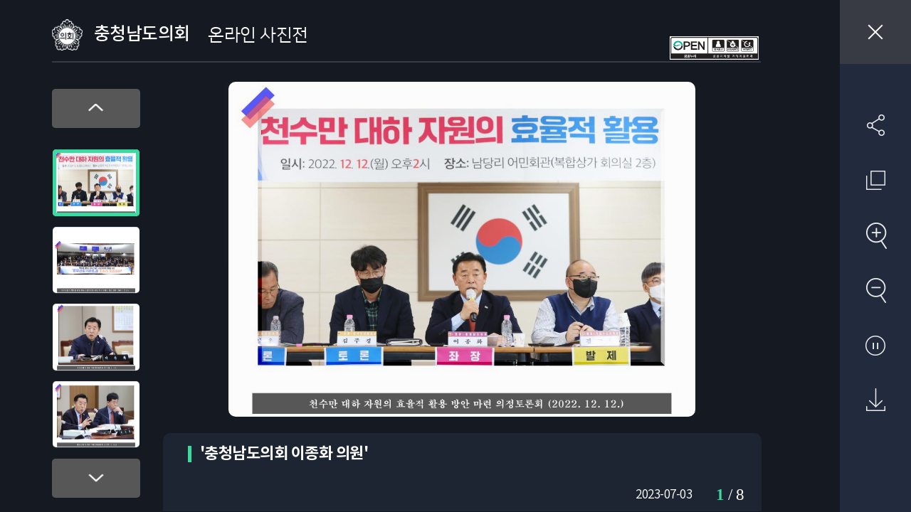

--- FILE ---
content_type: text/html;charset=UTF-8
request_url: http://council.chungnam.net/kr/photoExhibitionBBSview.do?uid=A77258D0010F4F43F57484CFCC2C4D0E&schwrd=&flag=all&chk=&page=1&list_style=&cmt_cd_sch=
body_size: 18761
content:




<!DOCTYPE html>
<html lang="ko">
	<head>
	<meta charset="utf-8" />
	<meta http-equiv="X-UA-Compatible" content="IE=edge" />
	<meta name="viewport" content="width=device-width, initial-scale=1" />
	<title>갤러리 상세보기 팝업창</title>
	<link rel="shortcut icon" href="/images/board/photo/favicon.ico" />
	<link rel="stylesheet" type="text/css" href="/css/photo/slick.css" />
	<link rel="stylesheet" type="text/css" href="/css/photo/bootstrap.css" />
	<link rel="stylesheet" type="text/css" href="/css/photo/common.css" />
	<link rel="stylesheet" type="text/css" href="/css/photo/photo.css" />

	<script type="text/javascript" src="/js/photo/jquery.js"></script>
	<script type="text/javascript" src="/js/photo/jquery-ui.min.js"></script>
	<script type="text/javascript" src="/js/photo/slick.min.js"></script>
	<script type="text/javascript" src="/js/photo/photo.js"></script>

	</head>
	<body>
		
	
		
			
				

					<div class="photo_view">
						<div class="container">
							<div class="header">
								<h1 class="logo">
									<span>
										<strong>
											충청남도의회
										</strong>
										<span>온라인 사진전</span>
									</span>
								</h1>
								<div class="lnk_list">
									<a href="javascript:window.close()" class="close_all" ">창닫기</a>
					<ul>
						<li class=" sns">
										<button type="button" class="bt_share" title="SNS 공유하기 링크 열기">SNS 공유하기</button>
										<div class="sns_list">
											<a href="#" id="sns_face" title="새창열림" class="bt_fb">페이스북으로 공유하기</a>
											<a href="#" id="sns_twitt" title="새창열림" class="bt_tw">트위터로 공유하기</a>
											<a href="#" id="sns_blog" title="새창열림" class="bt_bg">네이버 블로그로 공유하기</a>
											<a href="#" id="sns_kakao" title="새창열림" class="bt_kko">카카오스토리로 공유하기</a>
											<button type="button" class="bt_clo">공유하기 링크 닫기</button>
										</div>
										</li>
										<li>
											<button type="button" class="bt_original" onclick="javascript:zoomCur();">원래
												사진 크기 보기</button>
										</li>
										<li>
											<button type="button" class="bt_big"
												onclick="javascript:zoomIn();">확대</button>
										</li>
										<li>
											<button type="button" class="bt_small"
												onclick="javascript:zoomOut();">축소</button>
										</li>
										<!-- 							<li><button type="button" class="bt_full full">전체화면보기</button></li> -->
										<li>
											<button type="button" class="bt_play">자동재생</button>
										</li>
										<li>
											<a href="#" title="원본 다운로드" class="bt_down">원본 다운로드</a>
										</li>
										</ul>
								</div>
							</div>

							<div class="content">
								<div class="big_wrap">
									<div class="inner">
										<div class="big_list" id="pic">
											
												
												
												<div class="list" data-uid=" 9DC048B2A186811D90A1456E0EC11BA0">
												<img src=" /attach/bbs/photoExhibition/middle/5e671e1efeae65ab6036a9b09c0846859d682b22fa52a6575f65c3ab5fa6a209.jpg" alt="
												&#039;&#039;충청남도의회 이종화 의원&#039;&#039; 게시글의 사진(1) &#039;이종화 의원 메인.jpg&#039;" title="
												&#039;&#039;충청남도의회 이종화 의원&#039;&#039; 게시글의 사진(1) &#039;이종화 의원 메인.jpg&#039;" />
												<!--									
									<div class="title">
										
											
													이종화 의원 메인
												
											
										
									</div>-->
										</div>
										
												
												
												<div class="list" data-uid=" E4EF2B3C81E557BAC517A5149F50A206">
												<img src=" /attach/bbs/photoExhibition/middle/cbdaa97513c1eb210c8bafaa7cc2cf4c02462ac7c7b3c0004278cd14bbb7a629.jpg" alt="
												&#039;&#039;충청남도의회 이종화 의원&#039;&#039; 게시글의 사진(2) &#039;이종화 의원 01.jpg&#039;" title="
												&#039;&#039;충청남도의회 이종화 의원&#039;&#039; 게시글의 사진(2) &#039;이종화 의원 01.jpg&#039;" />
												<!--									
									<div class="title">
										
											
													이종화 의원 01
												
											
										
									</div>-->
										</div>
										
												
												
												<div class="list" data-uid=" 9B307DB1D26872FE0CC701632923AAA0">
												<img src=" /attach/bbs/photoExhibition/middle/2a8019b24df7f326283bd5547314976666183a4f42dde7f656b02958afe5a27c.jpg" alt="
												&#039;&#039;충청남도의회 이종화 의원&#039;&#039; 게시글의 사진(3) &#039;이종화 의원 02.jpg&#039;" title="
												&#039;&#039;충청남도의회 이종화 의원&#039;&#039; 게시글의 사진(3) &#039;이종화 의원 02.jpg&#039;" />
												<!--									
									<div class="title">
										
											
													이종화 의원 02
												
											
										
									</div>-->
										</div>
										
												
												
												<div class="list" data-uid=" B8D02C3671E82E508127B77D4DFBA364">
												<img src=" /attach/bbs/photoExhibition/middle/0272cf403d66e8afae3f351ff3bad49b4234d89b9d918b7a157a9f85328253dd.jpg" alt="
												&#039;&#039;충청남도의회 이종화 의원&#039;&#039; 게시글의 사진(4) &#039;이종화 의원 03.jpg&#039;" title="
												&#039;&#039;충청남도의회 이종화 의원&#039;&#039; 게시글의 사진(4) &#039;이종화 의원 03.jpg&#039;" />
												<!--									
									<div class="title">
										
											
													이종화 의원 03
												
											
										
									</div>-->
										</div>
										
												
												
												<div class="list" data-uid=" 02CD425BF823917253C4F3B2E57A07B6">
												<img src=" /attach/bbs/photoExhibition/middle/6f8da96d08d40a804f7c474ecbf0affb88d5243451e30f77d7263a7ca2466490.jpg" alt="
												&#039;&#039;충청남도의회 이종화 의원&#039;&#039; 게시글의 사진(5) &#039;이종화 의원 04.jpg&#039;" title="
												&#039;&#039;충청남도의회 이종화 의원&#039;&#039; 게시글의 사진(5) &#039;이종화 의원 04.jpg&#039;" />
												<!--									
									<div class="title">
										
											
													이종화 의원 04
												
											
										
									</div>-->
										</div>
										
												
												
												<div class="list" data-uid=" EC2F5F965CE5BFC932696E890457BD04">
												<img src=" /attach/bbs/photoExhibition/middle/a80dfa3d78500c49473d6de3aa69419afb2b7ba23936332b81c43da218a9b766.jpg" alt="
												&#039;&#039;충청남도의회 이종화 의원&#039;&#039; 게시글의 사진(6) &#039;이종화 의원 05.jpg&#039;" title="
												&#039;&#039;충청남도의회 이종화 의원&#039;&#039; 게시글의 사진(6) &#039;이종화 의원 05.jpg&#039;" />
												<!--									
									<div class="title">
										
											
													이종화 의원 05
												
											
										
									</div>-->
										</div>
										
												
												
												<div class="list" data-uid=" E195B0ED26FA1119E84043E77B66A377">
												<img src=" /attach/bbs/photoExhibition/middle/7b4d2ef465710681cda4f08424a39c1d6812997265551851d9bd9023391f2510.jpg" alt="
												&#039;&#039;충청남도의회 이종화 의원&#039;&#039; 게시글의 사진(7) &#039;이종화 의원 06.jpg&#039;" title="
												&#039;&#039;충청남도의회 이종화 의원&#039;&#039; 게시글의 사진(7) &#039;이종화 의원 06.jpg&#039;" />
												<!--									
									<div class="title">
										
											
													이종화 의원 06
												
											
										
									</div>-->
										</div>
										
												
												
												<div class="list" data-uid=" 7DF98D481BAFED4F13E62FEB873EADBD">
												<img src=" /attach/bbs/photoExhibition/middle/ffc2771a8925b8bcb882cb165aed29993a35eaed39f06bf04ec5bb37ffc337bb.jpg" alt="
												&#039;&#039;충청남도의회 이종화 의원&#039;&#039; 게시글의 사진(8) &#039;이종화 의원 07.jpg&#039;" title="
												&#039;&#039;충청남도의회 이종화 의원&#039;&#039; 게시글의 사진(8) &#039;이종화 의원 07.jpg&#039;" />
												<!--									
									<div class="title">
										
											
													이종화 의원 07
												
											
										
									</div>-->
										</div>
										
									</div>
								</div>

								<div class="tit">
									<h2 class="sbj">'충청남도의회 이종화 의원'</h2>
									<div class="author">
										<ul>
											<li>
												2023-07-03
											</li>
											
										</ul>
										<div class="page">
											<span class="current">1</span>
											/
											<span>8</span>
										</div>
									</div>
								</div>
							</div>

							<div class="navi_wrap">
								<button type="button" class="btn_move left">위로 이동</button>
								<div class="navi_list">
									
										
										
										<a href="#this" title="클릭시 이미지를 크게 볼 수 있습니다" class="list">
											<img src=" /attach/bbs/photoExhibition/middle/5e671e1efeae65ab6036a9b09c0846859d682b22fa52a6575f65c3ab5fa6a209.jpg" alt="
											&#039;&#039;충청남도의회 이종화 의원&#039;&#039; 게시글의 사진(1) &#039;이종화 의원 메인.jpg&#039;" title="
											&#039;&#039;충청남도의회 이종화 의원&#039;&#039; 게시글의 사진(1) &#039;이종화 의원 메인.jpg&#039;" />
										</a>
									
										
										
										<a href="#this" title="클릭시 이미지를 크게 볼 수 있습니다" class="list">
											<img src=" /attach/bbs/photoExhibition/middle/cbdaa97513c1eb210c8bafaa7cc2cf4c02462ac7c7b3c0004278cd14bbb7a629.jpg" alt="
											&#039;&#039;충청남도의회 이종화 의원&#039;&#039; 게시글의 사진(2) &#039;이종화 의원 01.jpg&#039;" title="
											&#039;&#039;충청남도의회 이종화 의원&#039;&#039; 게시글의 사진(2) &#039;이종화 의원 01.jpg&#039;" />
										</a>
									
										
										
										<a href="#this" title="클릭시 이미지를 크게 볼 수 있습니다" class="list">
											<img src=" /attach/bbs/photoExhibition/middle/2a8019b24df7f326283bd5547314976666183a4f42dde7f656b02958afe5a27c.jpg" alt="
											&#039;&#039;충청남도의회 이종화 의원&#039;&#039; 게시글의 사진(3) &#039;이종화 의원 02.jpg&#039;" title="
											&#039;&#039;충청남도의회 이종화 의원&#039;&#039; 게시글의 사진(3) &#039;이종화 의원 02.jpg&#039;" />
										</a>
									
										
										
										<a href="#this" title="클릭시 이미지를 크게 볼 수 있습니다" class="list">
											<img src=" /attach/bbs/photoExhibition/middle/0272cf403d66e8afae3f351ff3bad49b4234d89b9d918b7a157a9f85328253dd.jpg" alt="
											&#039;&#039;충청남도의회 이종화 의원&#039;&#039; 게시글의 사진(4) &#039;이종화 의원 03.jpg&#039;" title="
											&#039;&#039;충청남도의회 이종화 의원&#039;&#039; 게시글의 사진(4) &#039;이종화 의원 03.jpg&#039;" />
										</a>
									
										
										
										<a href="#this" title="클릭시 이미지를 크게 볼 수 있습니다" class="list">
											<img src=" /attach/bbs/photoExhibition/middle/6f8da96d08d40a804f7c474ecbf0affb88d5243451e30f77d7263a7ca2466490.jpg" alt="
											&#039;&#039;충청남도의회 이종화 의원&#039;&#039; 게시글의 사진(5) &#039;이종화 의원 04.jpg&#039;" title="
											&#039;&#039;충청남도의회 이종화 의원&#039;&#039; 게시글의 사진(5) &#039;이종화 의원 04.jpg&#039;" />
										</a>
									
										
										
										<a href="#this" title="클릭시 이미지를 크게 볼 수 있습니다" class="list">
											<img src=" /attach/bbs/photoExhibition/middle/a80dfa3d78500c49473d6de3aa69419afb2b7ba23936332b81c43da218a9b766.jpg" alt="
											&#039;&#039;충청남도의회 이종화 의원&#039;&#039; 게시글의 사진(6) &#039;이종화 의원 05.jpg&#039;" title="
											&#039;&#039;충청남도의회 이종화 의원&#039;&#039; 게시글의 사진(6) &#039;이종화 의원 05.jpg&#039;" />
										</a>
									
										
										
										<a href="#this" title="클릭시 이미지를 크게 볼 수 있습니다" class="list">
											<img src=" /attach/bbs/photoExhibition/middle/7b4d2ef465710681cda4f08424a39c1d6812997265551851d9bd9023391f2510.jpg" alt="
											&#039;&#039;충청남도의회 이종화 의원&#039;&#039; 게시글의 사진(7) &#039;이종화 의원 06.jpg&#039;" title="
											&#039;&#039;충청남도의회 이종화 의원&#039;&#039; 게시글의 사진(7) &#039;이종화 의원 06.jpg&#039;" />
										</a>
									
										
										
										<a href="#this" title="클릭시 이미지를 크게 볼 수 있습니다" class="list">
											<img src=" /attach/bbs/photoExhibition/middle/ffc2771a8925b8bcb882cb165aed29993a35eaed39f06bf04ec5bb37ffc337bb.jpg" alt="
											&#039;&#039;충청남도의회 이종화 의원&#039;&#039; 게시글의 사진(8) &#039;이종화 의원 07.jpg&#039;" title="
											&#039;&#039;충청남도의회 이종화 의원&#039;&#039; 게시글의 사진(8) &#039;이종화 의원 07.jpg&#039;" />
										</a>
									
								</div>
								<button type="button" class="btn_move right">아래로 이동</button>
							</div>


						</div>
					</div>
					<div class="charge optype sa_img">
						<a href="http://www.kogl.or.kr/info/licenseType4.do" target="_blank"><img src="/images/common/img_opentype04.jpg" alt="공공누리 마크">
						<!-- 본 저작물은 "공공누리" 제4유형:출처표시+상업적 이용금지+변경금지 조건에 따라 이용 할 수 있습니다. -->
						</a>
					</div>
		
		<script>
			const conf = {"cl_cd":"PR","th":12,"half":"S","cl_nm":"충청남도","cl_abbr_nm":"충남도","cl_full_nm":"충청남도","en_nm":"ChungcheongNam-do Council","cn_nm":"忠清南道议会","jp_nm":"忠清南道議会","units_nm":"도","gvmt_head":"지사","addr":"[ 32416 ] 충청남도 예산군 삽교읍 도청대로 600(의회동)","addr_en":"600 Docheong-daero(Uihoe-dong), Sapgyo-eup, Yesan-gun, Chungcheongnam-do 32416, Republic of Korea. TEL. +82-41-635-5057 FAX. +82-41-635-5009","addr_cn":"[ 邮编 : 32416 ] 大韓民国 忠清南道 禮山郡 揷橋邑 道廳大路600 TEL. +82-41-635-5057 FAX. +82-41-635-5009","addr_jp":"[ 郵便番号 : 32416 ] 大韓民国 忠清南道 禮山郡 揷橋邑 道廳大路600 TEL. +82-41-635-5057 FAX. +82-41-635-5009","copyright":"COPYRIGHT © 2019 CHUNGCHEONGNAM-DO COUNCIL. ALL RIGHTS RESERVED.","meta_copy":"COPYRIGHT(c) 2019 by ChungcheongNam-do Council. \u0026 jeyun corp.","meta_copy_en":"COPYRIGHT(c) 2019 by ChungcheongNam-do Council. \u0026amp; jeyun corp.","meta_copy_cn":"COPYRIGHT(c) 2019 by 忠清南道议会. \u0026amp; jeyun corp.","meta_copy_jp":"COPYRIGHT(c) 2019 by 忠清南道議会. \u0026amp; jeyun corp.","meta_kword":"대한민국,충청남도의회","meta_kword_en":"korea,ChungcheongNam-do,ChungcheongNam-do Council","meta_kword_cn":"大韓民国,忠清南道,忠清南道议会","meta_kword_jp":"大韓民国,忠清南道,忠清南道議会","meta_desc":"충청남도의회 홈페이지입니다.","meta_desc_en":"ChungcheongNam-do Council homepage","meta_desc_cn":"忠清南道议会 homepage","meta_desc_jp":"忠清南道議会 homepage","cl_phone":"041) 635-5053","cl_fax":"041)635-5282","mng_phone":"010-2725-4449","blog":"https://blog.naver.com/cncouncil?proxyReferer=http%3A%2F%2Fcouncil.chungnam.go.kr%2Fsource%2Fkorean%2Fmain%2Fmain.html","facebook":"https://www.facebook.com/cncouncilNP","twitter":"https://mobile.twitter.com/cncouncil","kakaostory":"https://story.kakao.com/cncouncil","instagram":"https://www.instagram.com/cn_council","youtube":"https://www.youtube.com/channel/UC9vraW8OxKuqPNosTqUYcrg","decMng_phone":""};
			const reqInfo = {"url":"http://council.chungnam.net/kr/photoExhibitionBBSview.do","host":"council.chungnam.net","path":"/kr/photoExhibitionBBSview.do","path_seq":["kr","photoExhibitionBBSview.do"],"page_group":"kr","upper_path":"/kr","cntx_path":"","parameters":{"schwrd":"","flag":"all","chk":"","publish_sch":"","page":"1","list_style":"","cmt_cd_sch":""},"param_str":"schwrd=\u0026flag=all\u0026chk=\u0026publish_sch=\u0026page=1\u0026list_style=\u0026cmt_cd_sch=","param_enc_str":"schwrd=\u0026flag=all\u0026chk=\u0026publish_sch=\u0026page=1\u0026list_style=\u0026cmt_cd_sch=","main_page":false,"page_title":"의원별 의정활동 \u003E 온라인사진전 \u003E 의회소식 \u003E 충청남도의회","user_agent":{"platform":"Mac OS X","browser":"Chrome","version_str":"131.0.0.0","version":131.0,"is_mobile":false,"is_robot":false}};
			const reform = "view";
			(function($, undefined) {
				if (reqInfo.parameters.schwrd) {
					var schwrd = reqInfo.parameters.schwrd;
					if (schwrd.match(/^".*"$/)) {
						schwrd = schwrd.replace(/^"/, "").replace(/"$/, "");
						var regex = new RegExp("(" + schwrd + "|"
								+ schwrd.replace(/ /g, String.fromCharCode(160))
								+ ")");
						$("#sub_default").markRegExp(regex);
					} else {
						$("#sub_default").mark(schwrd);
					}
				}
			})(jQuery);
		</script>
		<script src="/assets/plugins/kakao/kakao.min.js"></script>
		<script type="text/javascript" src="/js/photo/sns.js"></script>
			
		<script>
			const bbs_id = "photoExhibition";
			const bbsConfig = {"uid":86,"bbs_id":"photoExhibition","skin":"gallery","subject":"온라인사진전(의원)","reply_type":"N","use_process_state":"N","use_relation_del":"N","use_link":"N","use_vod":"N","use_html":"Y","use":"Y","access":"A","allow_file_cnt":0,"allow_files":"jpg|jpeg|gif|png|bmp|pdf|txt|text|hwp|hwt|hwpx|doc|docx|ppt|pptx|xls|xlsx|csv|mp4|zip","section":"council","code":"","order_by":"exprdate desc, signdate desc, uid desc","list_count":48};
			const article = {
			    uid: "50837",
				bbs_id: "photoExhibition"
			};
		</script>
	</body>
</html>

--- FILE ---
content_type: text/css
request_url: http://council.chungnam.net/css/photo/common.css
body_size: 48809
content:
@charset "utf-8";
/***
제작자 : Jeyun Web Publisher
작성일 : 2020년 02월 10일
수정일 : 최종 수정된날짜
저작권 : 본 CSS 파일은 제작자 동의없이 일체의 수정을 금지합니다. 제작자 동의없이 내용이 수정되었을 경우 제작자는 오류 및 버그에 대한 일체의 책임을 지지 않습니다.
***/

@font-face {
  font-family: 'Noto Sans KR';
  font-style: normal;
  font-weight: 100;
  src: local('notokr-light');
  src: url('/css/font/notokr-thin.eot');
  src: url('/css/font/notokr-thin.eot?#iefix') format('embedded-opentype'),
      url('/css/font/notokr-thin.woff2') format('woff2'),
      url('/css/font/notokr-thin.woff') format('woff');
}
@font-face {
  font-family: 'Noto Sans KR';
  font-style: normal;
  font-weight: 200;
  src: local('notokr-demilight');
  src: url('/css/font/notokr-demilight.eot');
  src: url('/css/font/notokr-demilight.eot?#iefix') format('embedded-opentype'),
      url('/css/font/notokr-demilight.woff2') format('woff2'),
      url('/css/font/notokr-demilight.woff') format('woff');
}
@font-face {
  font-family: 'Noto Sans KR';
  font-style: normal;
  font-weight: 400;
  src: local('notokr-regular');
  src: url('/css/font/notokr-regular.eot');
  src: url('/css/font/notokr-regular.eot?#iefix') format('embedded-opentype'),
      url('/css/font/notokr-regular.woff2') format('woff2'),
      url('/css/font/notokr-regular.woff') format('woff');
}
@font-face {
  font-family: 'Noto Sans KR';
  font-style: normal;
  font-weight: 700;
  src: local('notokr-semi');
  src: url('/css/font/notokr-semi.eot');
  src: url('/css/font/notokr-semi.eot?#iefix') format('embedded-opentype'),
      url('/css/font/notokr-semi.woff2') format('woff2'),
      url('/css/font/notokr-semi.woff') format('woff');
}
@font-face {
  font-family: 'Noto Sans KR';
  font-style: normal;
  font-weight: 800;
  src: local('notokr-medium');
  src: url('/css/font/notokr-medium.eot');
  src: url('/css/font/notokr-medium.eot?#iefix') format('embedded-opentype'),
      url('/css/font/notokr-medium.woff2') format('woff2'),
      url('/css/font/notokr-medium.woff') format('woff');
}
@font-face {
  font-family: 'Noto Sans KR';
  font-style: normal;
  font-weight: 900;
  src: local('notokr-bold');
  src: url('/css/font/notokr-bold.eot');
  src: url('/css/font/notokr-bold.eot?#iefix') format('embedded-opentype'),
      url('/css/font/notokr-bold.woff2') format('woff2'),
      url('/css/font/notokr-bold.woff') format('woff');
}

@font-face {
  font-family: 'Noto Serif KR';
  font-style: normal;
  font-weight: 300;
  src: local('NotoSerifCJKkr-Regular');
  src: url('/css/font/NotoSerifCJKkr-Regular.otf') format('opentype'),
      url('/css/font/NotoSerifCJKkr-Regular.woff2') format('woff2'),
      url('/css/font/NotoSerifCJKkr-Regular.woff') format('woff');
}

/* gmarket */ 
@font-face {
  font-family: 'gmarket';
  src: url('/css/font/GmarketSansBold.otf') format('opentype'),
       url('/css/font/GmarketSansBold.woff2') format('woff2'),
       url('/css/font/GmarketSansBold.woff') format('woff');
  font-weight: 900;
  font-style: normal;
}
@font-face {
  font-family: 'gmarket';
  src: url('/css/font/GmarketSansMedium.otf') format('opentype'),
       url('/css/font/GmarketSansMedium.woff2') format('woff2'),
       url('/css/font/GmarketSansMedium.woff') format('woff');
  font-weight: 800;
  font-style: normal;
}
@font-face {
  font-family: 'gmarket';
	src: url('/css/font/GmarketSansLight.otf') format('opentype'),
		   url('/css/font/GmarketSansLight.woff2') format('woff2'),
		   url('/css/font/GmarketSansLight.woff') format('woff');
  font-weight: 200;
  font-style: normal;
}
/* KoPubWorld */ 
@font-face {
	font-family:'KoPubWorld';
	font-style:normal;
	font-weight:800;
	src: url('/css/font/KoPubWorld-Dotum-Bold.otf') format('opentype'),
		url('/css/font/KoPubWorld-Dotum-Bold.woff') format('woff'),
		url('/css/font/KoPubWorld-Dotum-Bold.ttf') format('truetype');
}
@font-face {
	font-family:'KoPubWorld';
	font-style:normal;
	font-weight:400;
	src: url('/css/font/KoPubWorld-Dotum-Medium.otf') format('opentype'),
		url('/css/font/KoPubWorld-Dotum-Medium.woff') format('woff'),
		url('/css/font/KoPubWorld-Dotum-Medium.ttf') format('truetype');
}
@font-face {
	font-family:'KoPubWorld';
	font-style:normal;
	font-weight:200;
	src: url('/css/font/KoPubWorld-Dotum-Light.otf') format('opentype'),
		url('/css/font/KoPubWorld-Dotum-Light.woff') format('woff'),
		url('/css/font/KoPubWorld-Dotum-Light.ttf') format('truetype');
}

/* score */ 
@font-face {
	font-family:'score';
	font-style:normal;
	font-weight:600;
	src: url('/css/font/S-CoreDream-6Bold.otf') format('opentype'),
		url('/css/font/S-CoreDream-6Bold.woff') format('woff'),
		url('/css/font/S-CoreDream-6Bold.ttf') format('truetype');
}
@font-face {
	font-family:'score';
	font-style:normal;
	font-weight:500;
	src: url('/css/font/S-CoreDream-5Medium.otf') format('opentype'),
		url('/css/font/S-CoreDream-5Medium.woff') format('woff'),
		url('/css/font/S-CoreDream-5Medium.ttf') format('truetype');
}
@font-face {
	font-family:'score';
	font-style:normal;
	font-weight:400;
	src: url('/css/font/S-CoreDream-4Regular.otf') format('opentype'),
		url('/css/font/S-CoreDream-4Regular.woff') format('woff'),
		url('/css/font/S-CoreDream-4Regular.ttf') format('truetype');
}

/* Titillium Web */ 
@font-face {
	font-family:'Titillium Web';
	font-style:normal;
	font-weight:700;
	src: url('/css/font/TitilliumWeb-Bold.otf') format('opentype'),
		url('/css/font/TitilliumWeb-Bold.woff') format('woff'),
		url('/css/font/TitilliumWeb-Bold.ttf') format('truetype');
}
@font-face {
	font-family:'Titillium Web';
	font-style:normal;
	font-weight:600;
	src: url('/css/font/TitilliumWeb-SemiBold.otf') format('opentype'),
		url('/css/font/TitilliumWeb-SemiBold.woff') format('woff'),
		url('/css/font/TitilliumWeb-SemiBold.ttf') format('truetype');
}
@font-face {
	font-family:'Titillium Web';
	font-style:normal;
	font-weight:400;
	src: url('/css/font/TitilliumWeb-Regular.otf') format('opentype'),
		url('/css/font/TitilliumWeb-Regular.woff') format('woff'),
		url('/css/font/TitilliumWeb-Regular.ttf') format('truetype');
}



/* reset */
html, body, div, object, iframe, h1, h2, h3, h4, h5, h6, p, blockquote, address, dl, dt, dd, ol, ul, li, fieldset, form, legend, table, caption, tbody, tfoot, thead, tr, th, td, input, select, textarea, figure, figcaption, header, footer, menu, nav, section, summary, audio, video, button{margin:0; padding:0; -webkit-print-color-adjust:exact;}
hr{display:none;}
ul, ol, li{list-style:none;}
img, fieldset{border:none; vertical-align:middle;}
h1, h2, h3, h4, h5, h6{color:#333; font-size:100%; font-weight:800; font-family:'Noto Sans KR', 'Nanum Gothic', 'Malgun Gothic', '맑은고딕', 'Dotum', '돋움', 'Montserrat', 'Arial', 'sans-serif';}
table{width:100%; border-collapse:collapse; font-size:100% !important;}
address, em, optgroup{font-style:normal;}
object{vertical-align:top;}
input, button, select{vertical-align:middle; border-radius:0;}
article, aside, details, hgroup, main, figure, figcaption, header, footer, menu, nav, section, summary{display:block;}
audio, canvas, progress, video{display:inline-block; vertical-align:baseline;}

button{box-shadow:none; border:none; font-size:15px; vertical-align:top; font-family:'Noto Sans KR', 'Nanum Gothic', 'Malgun Gothic', '맑은고딕', 'Dotum', '돋움', 'Montserrat', 'Arial', 'sans-serif'; border-radius:0; background:none;}
button,select{cursor:pointer;}

/* linkStyle */
a{color:#333; text-decoration:none; background-color:transparent;} /** * IE10에서 활성화(active)된 링크의 회색 배경을 제거. */
a:hover{color:#000;}
a:active,
a:focus,
a:hover{text-decoration:underline;}
a[href^="tel"]{color:inherit; text-decoration:none;}

::-webkit-input-placeholder{color:rgba(0,0,0,0.4);}
:-ms-input-placeholder{color:rgba(0,0,0,0.4);}
::placeholder{color:rgba(0,0,0,0.4);}
::selection{background:#e1d2f9; color:#333;}

/* font */
body{color:#333; font-size:16px; font-weight:200; letter-spacing:-0.5px; -webkit-text-size-adjust:100%; font-family:'Noto Sans KR','Nanum Gothic', 'Malgun Gothic', '맑은고딕', 'Dotum', '돋움', 'Montserrat', 'Arial', 'sans-serif';}
input[type="date"],input[type="number"],input[type="text"],input[type="password"]{-webkit-appearance:none;}
input[type="date"],input[type="number"],input[type="text"],input[type="password"],select{height:42px; line-height:42px; padding:0 0 0 6px; border:1px solid #c3c3c3; vertical-align:top; box-sizing:border-box; background:#fff;}

input, textarea{
	-webkit-ime-mode:active; 
	-moz-ime-mode:active; 
	-ms-ime-mode:active; 
	ime-mode:active; 
}
textarea{padding:10px; -webkit-appearance:none; border:1px solid #c3c3c3;  box-sizing:border-box;}
input, select{outline:none !important;}

/* skip */
.skip, legend, caption{position:absolute; left:-5000px; width:0; height:0; font-size:0; line-height:0; overflow:hidden;}
caption{position:static;}

/*! normalize.css v3.0.3 | MIT License | github.com/necolas/normalize.css */
audio:not([controls]){display:none; height:0;} /** * 모던 브라우저들에서 controls 속성없이 audio 요소가 렌더링 되는 것을 예방 * iOS 5 기기에서 높이를 초과하는 것을 제거 */
b, strong, .bold{font-weight:400;}/* Firefox 4+, Safari, Chrome에서 `bolder`로 설정되어 있는 것을 `bold`로 수정. */ 
abbr[title]{border-bottom:1px dotted;}/* IE 8/9/10/11, Safari, Chrome에서 존재하지 않는 스타일을 부여. */
sub, sup{font-size:75%; line-height:0; position:relative; vertical-align:baseline;}/* `sub`과 `sup`요소가 모든 브라우저에서 `line-height`에 영향을 미치는 것을 예방. */
sup{top:-0.5em;}
sub{bottom:-0.25em;}
svg:not(:root){overflow:hidden;} /* IE 9/10/11에서 `svg` 요소가 영역의 크기를 벗어나지 않도록 수정. */
button, input, optgroup, select, textarea{color:inherit; font:inherit; margin:0;}/* 1. color 속성이 상속되지 않는 것을 수정. * 알려진 문제:disabled 된 요소의 color 속성에도 영향을 미친다. * 2. font 속성이 상속되지 않는 것을 수정. * 3. Firefox 4+, Safari, Chrome에서 마진이 서로 다른 것을 해결. */ 
button{overflow:visible;}/* IE 8/9/10/11에서 `overflow` 속성값이 `hidden`으로 설정되어 있는 것을 수정 */
button, select{text-transform:none;}/* `button`과 `select` 요소에 `text-transform` 상속이 일치하지 않는 것을 해결 * 모든 다른 폼 컨트롤 요소는 `text-transform` 값을 상속하지 않는다. * IE 8/9/10/11, Firefox, Opera에서 `button` 요소의 스타일 상속 수정. * Firefox에서 `select` 요소의 스타일 상속 수정. */ 
button[disabled], 
html input[disabled]{cursor:default;}/* disabled된 요소의 기본 커서를 재설정 */ 
button, 
html input[type="button"], 
input[type="reset"], 
input[type="submit"]{-webkit-appearance:button; cursor:pointer;}/* 1. Android 4.0.*에서 `audio`와 `video` 컨트롤을 파괴하는 웹킷 버그를 방지. * 2. iOS에서 클릭가능한 `input` 유형에 스타일링을 할 수 없는 것을 수정. * 3. `input` 요소와 다른 요소들의 image-type의 커서 모양을 일치시켜 가용성을 향상. * `input` and others. */ 
button:-moz-focus-inner, 
input:-moz-focus-inner{border:0; padding:0;} /* Firefox 4+에서 내부 `padding`과 `border`를 제거 */ 
input{line-height:normal;} /* Firefox 4+에서 UA(User Agent) 스타일시트에 `!important`를 사용한 `input` 요소의 * `line-height` 설정값을 해결. */ 
input[type="checkbox"], input[type="radio"]{box-sizing:border-box; padding:0;} /* 이러한 요소의 스타일을 설정하려고하지 않는 것이 좋다. * Firefox에서 아래의 요소에서 box-sizing, padding, width가 구현될꺼라 기대하지 말자. * * 1. IE 8/9/10에서 box sizing 속성값을 `content-box`에서 `border-box`로 변경 * 2. IE 8/9/10에서 영역을 벗어나지 않도록 `padding`을 제거 */
input[type="checkbox"]{width:15px; height:15px;} 
input[type="number"]:-webkit-inner-spin-button, 
input[type="number"]:-webkit-outer-spin-button{height:auto;} /* Chrome의 증가/감소 버튼의 커서 모양을 수정. * `input` 요소의 특정 `font-size` 값에 대해 감소 버튼의 커서 모양이 `default`에서 `text`로 변한다. */
input[type="search"]:-webkit-search-cancel-button, input[type="search"]:-webkit-search-decoration{-webkit-appearance:none;}/* OS X의 Safari, Chrome에서 내부(inner) `padding`과 검색 취소 버튼을 제거. * Safari (but not Chrome) clips the cancel button when the search input has * padding (and `textfield` appearance). */ 

.editor{padding:20px;background:#fff}
.editor span{line-height:130%;color:#666}
.editor .blueTxt, .blueTxt{color:#128ed5;}
.editor .redTxt, .redTxt{color:#e31f11;}
.editor .skyTxt, .skyTxt{color:#008ed0;}
.editor .greenTxt, .greenTxt{color:#2d960c;}
.editor .orangeTxt, .orangeTxt{color:#ed5400;}
.editor .pinkTxt, .pinkTxt{color:#b62440;}
.editor .purpleTxt, .purpleTxt{color:#4d3dc4;}
.editor .brownTxt, .brownTxt{color:#976000;}
.editor .yellowTxt, .yellowTxt{color:#fcff00;}
.editor .bold, .bold, .editor strong, strong{font-weight:800;}
.editor .bgYellow, .bgYellow{background:#ff0}

.dropdown-backdrop {position: static;}
label, .media{cursor:pointer; margin:0;}/* 부트스트랩 */

.blue{color:#00508e;}
.red{color:#d00707;}
.pink{color:#ff476a;}
.purple{color:#5b5194;}
.orange{color:#f27b01 !important;}
.green{color:#00a2a8 !important;}

/*정렬*/
.taC{text-align:center !important;}
.taL{text-align:left !important;}
.taR{text-align:right !important;}

/* float */
.before:before,
.after:after{content:''; display:block; clear:both;}
.clear{clear:both; width:100%; box-sizing:border-box;}
.floatL{float:left;}
.floatR{float:right;}

.mb0{margin-bottom:0 !important;}
.fz18{font-size:18px;}
input[type="submit"].btn-lg{font-size:16px;}

.dot > li{position:relative; padding:0 0 0 8px; box-sizing:border-box; word-break:keep-all;}
.dot > li:before{content:''; display:block; position:absolute; top:10px; left:0; height:3px; width:3px; border-radius:50%; background:#818181;}

.dash > li{position:relative; padding:0 0 0 10px; box-sizing:border-box; word-break:keep-all;}
.dash > li:before{content:''; display:block; position:absolute; top:10px; left:0; height:1px; width:5px; background:#585858;}

#sub_default h4,
.tit_txt{position:relative; clear:both; width:100%; line-height:135%; padding:0 0 12px 25px; font-size:20px; color:#4b6480; font-weight:800; box-sizing:border-box;}
#sub_default h4:before,
#sub_default h4:after,
.tit_txt:before,
.tit_txt:after{content:''; display:block; position:absolute; top:7px; left:0; width:10px; height:10px; border-radius:50%; background:#1398a1; box-sizing:content-box;}
#sub_default h4:after,
.tit_txt:after{top:5px; left:8px; border:2px solid #fff; background:#756ab9;}

#sub_default h4 span{display:inline-block; padding:0 0 0 7px; font-size:16px; font-weight:400;}
#sub_default h5{padding:0 0 7px 18px; font-size:17px; color:#2e2e2e;}

@media all and (max-width:1024px) {
	body{letter-spacing:-1px;}
	.fz18{font-size:17px;}
}
@media all and (max-width:768px) {
	#sub_default h4,
	.tit_txt{padding:0 0 10px 20px; font-size:19px;}
	#sub_default h4:before,
	#sub_default h4:after,
	.tit_txt:before,
	.tit_txt:after{width:8px; height:8px;}
	#sub_default h4:after,
	.tit_txt:after{left:6px;}
}
@media all and (max-width:568px) {
	.fz18{font-size:16px;}
	body,
	input, select, textarea,
	button{font-size:15px;}
	
	.tit_txt,
	#sub_default h4{padding-bottom:8px; font-size:18px;}
	#sub_default h4 span{font-size:15px;}
	
	.dash > li:before{top:8px;}
	.dot > li:before{top:9px;}
}
@media all and (max-width:380px) {
	.fz18{font-size:15px;}
	body,
	input, select, textarea,
	button{font-size:14px;}

	.tit_txt,
	#sub_default h4{font-size:17px;}
	#sub_default h4 span{font-size:14px;}

	#sub_default h4:before,
	#sub_default h4:after,
	.tit_txt:before,
	.tit_txt:after{top:5px;}
	#sub_default h4:after,
	.tit_txt:after{top:3px;}
}

.mt0{margin-top:0px !important;}.mt1{margin-top:1px !important;}.mt2{margin-top:2px !important;}.mt3{margin-top:3px !important;}.mt4{margin-top:4px !important;}.mt5{margin-top:5px !important;}.mt6{margin-top:6px !important;}.mt7{margin-top:7px !important;}.mt8{margin-top:8px !important;}.mt9{margin-top:9px !important;}.mt10{margin-top:10px !important;}
.mt11{margin-top:11px !important;}.mt12{margin-top:12px !important;}.mt13{margin-top:13px !important;}.mt14{margin-top:14px !important;}.mt15{margin-top:15px !important;}.mt16{margin-top:16px !important;}.mt17{margin-top:17px !important;}.mt18{margin-top:18px !important;}.mt19{margin-top:19px !important;}.mt20{margin-top:20px !important;}
.mt21{margin-top:21px !important;}.mt22{margin-top:22px !important;}.mt23{margin-top:23px !important;}.mt24{margin-top:24px !important;}.mt25{margin-top:25px !important;}.mt26{margin-top:26px !important;}.mt27{margin-top:27px !important;}.mt28{margin-top:28px !important;}.mt29{margin-top:29px !important;}.mt30{margin-top:30px !important;}
.mt31{margin-top:31px !important;}.mt32{margin-top:32px !important;}.mt33{margin-top:33px !important;}.mt34{margin-top:34px !important;}.mt35{margin-top:35px !important;}.mt36{margin-top:36px !important;}.mt37{margin-top:37px !important;}.mt38{margin-top:38px !important;}.mt39{margin-top:39px !important;}.mt40{margin-top:40px !important;}
.mt41{margin-top:41px !important;}.mt42{margin-top:42px !important;}.mt43{margin-top:43px !important;}.mt44{margin-top:44px !important;}.mt45{margin-top:45px !important;}.mt46{margin-top:46px !important;}.mt47{margin-top:47px !important;}.mt48{margin-top:48px !important;}.mt49{margin-top:49px !important;}.mt50{margin-top:50px !important;}
.mt51{margin-top:51px !important;}.mt52{margin-top:52px !important;}.mt53{margin-top:53px !important;}.mt54{margin-top:54px !important;}.mt55{margin-top:55px !important;}.mt56{margin-top:56px !important;}.mt57{margin-top:57px !important;}.mt58{margin-top:58px !important;}.mt59{margin-top:59px !important;}.mt60{margin-top:60px !important;}
.mt61{margin-top:61px !important;}.mt62{margin-top:62px !important;}.mt63{margin-top:63px !important;}.mt64{margin-top:64px !important;}.mt65{margin-top:65px !important;}.mt66{margin-top:66px !important;}.mt67{margin-top:67px !important;}.mt68{margin-top:68px !important;}.mt69{margin-top:69px !important;}.mt70{margin-top:70px !important;}
.mt71{margin-top:71px !important;}.mt72{margin-top:72px !important;}.mt73{margin-top:73px !important;}.mt74{margin-top:74px !important;}.mt75{margin-top:75px !important;}.mt76{margin-top:76px !important;}.mt77{margin-top:77px !important;}.mt78{margin-top:78px !important;}.mt79{margin-top:79px !important;}.mt80{margin-top:80px !important;}
.mt81{margin-top:81px !important;}.mt82{margin-top:82px !important;}.mt83{margin-top:83px !important;}.mt84{margin-top:84px !important;}.mt85{margin-top:85px !important;}.mt86{margin-top:86px !important;}.mt87{margin-top:87px !important;}.mt88{margin-top:88px !important;}.mt89{margin-top:89px !important;}.mt90{margin-top:90px !important;}
.mt91{margin-top:91px !important;}.mt92{margin-top:92px !important;}.mt93{margin-top:93px !important;}.mt94{margin-top:94px !important;}.mt95{margin-top:95px !important;}.mt96{margin-top:96px !important;}.mt97{margin-top:97px !important;}.mt98{margin-top:98px !important;}.mt99{margin-top:99px !important;}.mt100{margin-top:100px !important;}

.mb0{margin-bottom:0px !important;} .mb1{margin-bottom:1px !important;}.mb2{margin-bottom:2px !important;}.mb3{margin-bottom:3px !important;}.mb4{margin-bottom:4px !important;}.mb5{margin-bottom:5px !important;}.mb6{margin-bottom:6px !important;}.mb7{margin-bottom:7px !important;}.mb8{margin-bottom:8px !important;}.mb9{margin-bottom:9px !important;}.mb10{margin-bottom:10px !important;}
.mb11{margin-bottom:11px !important;}.mb12{margin-bottom:12px !important;}.mb13{margin-bottom:13px !important;}.mb14{margin-bottom:14px !important;}.mb15{margin-bottom:15px !important;}.mb16{margin-bottom:16px !important;}.mb17{margin-bottom:17px !important;}.mb18{margin-bottom:18px !important;}.mb19{margin-bottom:19px !important;}.mb20{margin-bottom:20px !important;}
.mb21{margin-bottom:21px !important;}.mb22{margin-bottom:22px !important;}.mb23{margin-bottom:23px !important;}.mb24{margin-bottom:24px !important;}.mb25{margin-bottom:25px !important;}.mb26{margin-bottom:26px !important;}.mb27{margin-bottom:27px !important;}.mb28{margin-bottom:28px !important;}.mb29{margin-bottom:29px !important;}.mb30{margin-bottom:30px !important;}
.mb31{margin-bottom:31px !important;}.mb32{margin-bottom:32px !important;}.mb33{margin-bottom:33px !important;}.mb34{margin-bottom:34px !important;}.mb35{margin-bottom:35px !important;}.mb36{margin-bottom:36px !important;}.mb37{margin-bottom:37px !important;}.mb38{margin-bottom:38px !important;}.mb39{margin-bottom:39px !important;}.mb40{margin-bottom:40px !important;}
.mb41{margin-bottom:41px !important;}.mb42{margin-bottom:42px !important;}.mb43{margin-bottom:43px !important;}.mb44{margin-bottom:44px !important;}.mb45{margin-bottom:45px !important;}.mb46{margin-bottom:46px !important;}.mb47{margin-bottom:47px !important;}.mb48{margin-bottom:48px !important;}.mb49{margin-bottom:49px !important;}.mb50{margin-bottom:50px !important;}
.mb51{margin-bottom:51px !important;}.mb52{margin-bottom:52px !important;}.mb53{margin-bottom:53px !important;}.mb54{margin-bottom:54px !important;}.mb55{margin-bottom:55px !important;}.mb56{margin-bottom:56px !important;}.mb57{margin-bottom:57px !important;}.mb58{margin-bottom:58px !important;}.mb59{margin-bottom:59px !important;}.mb60{margin-bottom:60px !important;}
.mb61{margin-bottom:61px !important;}.mb62{margin-bottom:62px !important;}.mb63{margin-bottom:63px !important;}.mb64{margin-bottom:64px !important;}.mb65{margin-bottom:65px !important;}.mb66{margin-bottom:66px !important;}.mb67{margin-bottom:67px !important;}.mb68{margin-bottom:68px !important;}.mb69{margin-bottom:69px !important;}.mb70{margin-bottom:70px !important;}
.mb71{margin-bottom:71px !important;}.mb72{margin-bottom:72px !important;}.mb73{margin-bottom:73px !important;}.mb74{margin-bottom:74px !important;}.mb75{margin-bottom:75px !important;}.mb76{margin-bottom:76px !important;}.mb77{margin-bottom:77px !important;}.mb78{margin-bottom:78px !important;}.mb79{margin-bottom:79px !important;}.mb80{margin-bottom:80px !important;}
.mb81{margin-bottom:81px !important;}.mb82{margin-bottom:82px !important;}.mb83{margin-bottom:83px !important;}.mb84{margin-bottom:84px !important;}.mb85{margin-bottom:85px !important;}.mb86{margin-bottom:86px !important;}.mb87{margin-bottom:87px !important;}.mb88{margin-bottom:88px !important;}.mb89{margin-bottom:89px !important;}.mb90{margin-bottom:90px !important;}
.mb91{margin-bottom:91px !important;}.mb92{margin-bottom:92px !important;}.mb93{margin-bottom:93px !important;}.mb94{margin-bottom:94px !important;}.mb95{margin-bottom:95px !important;}.mb96{margin-bottom:96px !important;}.mb97{margin-bottom:97px !important;}.mb98{margin-bottom:98px !important;}.mb99{margin-bottom:99px !important;}.mb100{margin-bottom:100px !important;}

.mr0{margin-right:0px !important;}.mr1{margin-right:1px !important;}.mr2{margin-right:2px !important;}.mr3{margin-right:3px !important;}.mr4{margin-right:4px !important;}.mr5{margin-right:5px !important;}.mr6{margin-right:6px !important;}.mr7{margin-right:7px !important;}.mr8{margin-right:8px !important;}.mr9{margin-right:9px !important;}.mr10{margin-right:10px !important;}
.mr11{margin-right:11px !important;}.mr12{margin-right:12px !important;}.mr13{margin-right:13px !important;}.mr14{margin-right:14px !important;}.mr15{margin-right:15px !important;}.mr16{margin-right:16px !important;}.mr17{margin-right:17px !important;}.mr18{margin-right:18px !important;}.mr19{margin-right:19px !important;}.mr20{margin-right:20px !important;}
.mr21{margin-right:21px !important;}.mr22{margin-right:22px !important;}.mr23{margin-right:23px !important;}.mr24{margin-right:24px !important;}.mr25{margin-right:25px !important;}.mr26{margin-right:26px !important;}.mr27{margin-right:27px !important;}.mr28{margin-right:28px !important;}.mr29{margin-right:29px !important;}.mr30{margin-right:30px !important;}
.mr31{margin-right:31px !important;}.mr32{margin-right:32px !important;}.mr33{margin-right:33px !important;}.mr34{margin-right:34px !important;}.mr35{margin-right:35px !important;}.mr36{margin-right:36px !important;}.mr37{margin-right:37px !important;}.mr38{margin-right:38px !important;}.mr39{margin-right:39px !important;}.mr40{margin-right:40px !important;}
.mr41{margin-right:41px !important;}.mr42{margin-right:42px !important;}.mr43{margin-right:43px !important;}.mr44{margin-right:44px !important;}.mr45{margin-right:45px !important;}.mr46{margin-right:46px !important;}.mr47{margin-right:47px !important;}.mr48{margin-right:48px !important;}.mr49{margin-right:49px !important;}.mr50{margin-right:50px !important;}
.mr51{margin-right:51px !important;}.mr52{margin-right:52px !important;}.mr53{margin-right:53px !important;}.mr54{margin-right:54px !important;}.mr55{margin-right:55px !important;}.mr56{margin-right:56px !important;}.mr57{margin-right:57px !important;}.mr58{margin-right:58px !important;}.mr59{margin-right:59px !important;}.mr60{margin-right:60px !important;}
.mr61{margin-right:61px !important;}.mr62{margin-right:62px !important;}.mr63{margin-right:63px !important;}.mr64{margin-right:64px !important;}.mr65{margin-right:65px !important;}.mr66{margin-right:66px !important;}.mr67{margin-right:67px !important;}.mr68{margin-right:68px !important;}.mr69{margin-right:69px !important;}.mr70{margin-right:70px !important;}
.mr71{margin-right:71px !important;}.mr72{margin-right:72px !important;}.mr73{margin-right:73px !important;}.mr74{margin-right:74px !important;}.mr75{margin-right:75px !important;}.mr76{margin-right:76px !important;}.mr77{margin-right:77px !important;}.mr78{margin-right:78px !important;}.mr79{margin-right:79px !important;}.mr80{margin-right:80px !important;}
.mr81{margin-right:81px !important;}.mr82{margin-right:82px !important;}.mr83{margin-right:83px !important;}.mr84{margin-right:84px !important;}.mr85{margin-right:85px !important;}.mr86{margin-right:86px !important;}.mr87{margin-right:87px !important;}.mr88{margin-right:88px !important;}.mr89{margin-right:89px !important;}.mr90{margin-right:90px !important;}
.mr91{margin-right:91px !important;}.mr92{margin-right:92px !important;}.mr93{margin-right:93px !important;}.mr94{margin-right:94px !important;}.mr95{margin-right:95px !important;}.mr96{margin-right:96px !important;}.mr97{margin-right:97px !important;}.mr98{margin-right:98px !important;}.mr99{margin-right:99px !important;}.mr100{margin-right:100px !important;}

.ml0{margin-left:0px !important;} .ml1{margin-left:1px !important;}.ml2{margin-left:2px !important;}.ml3{margin-left:3px !important;}.ml4{margin-left:4px !important;}.ml5{margin-left:5px !important;}.ml6{margin-left:6px !important;}.ml7{margin-left:7px !important;}.ml8{margin-left:8px !important;}.ml9{margin-left:9px !important;}.ml10{margin-left:10px !important;}
.ml11{margin-left:11px !important;}.ml12{margin-left:12px !important;}.ml13{margin-left:13px !important;}.ml14{margin-left:14px !important;}.ml15{margin-left:15px !important;}.ml16{margin-left:16px !important;}.ml17{margin-left:17px !important;}.ml18{margin-left:18px !important;}.ml19{margin-left:19px !important;}.ml20{margin-left:20px !important;}
.ml21{margin-left:21px !important;}.ml22{margin-left:22px !important;}.ml23{margin-left:23px !important;}.ml24{margin-left:24px !important;}.ml25{margin-left:25px !important;}.ml26{margin-left:26px !important;}.ml27{margin-left:27px !important;}.ml28{margin-left:28px !important;}.ml29{margin-left:29px !important;}.ml30{margin-left:30px !important;}
.ml31{margin-left:31px !important;}.ml32{margin-left:32px !important;}.ml33{margin-left:33px !important;}.ml34{margin-left:34px !important;}.ml35{margin-left:35px !important;}.ml36{margin-left:36px !important;}.ml37{margin-left:37px !important;}.ml38{margin-left:38px !important;}.ml39{margin-left:39px !important;}.ml40{margin-left:40px !important;}
.ml41{margin-left:41px !important;}.ml42{margin-left:42px !important;}.ml43{margin-left:43px !important;}.ml44{margin-left:44px !important;}.ml45{margin-left:45px !important;}.ml46{margin-left:46px !important;}.ml47{margin-left:47px !important;}.ml48{margin-left:48px !important;}.ml49{margin-left:49px !important;}.ml50{margin-left:50px !important;}
.ml51{margin-left:51px !important;}.ml52{margin-left:52px !important;}.ml53{margin-left:53px !important;}.ml54{margin-left:54px !important;}.ml55{margin-left:55px !important;}.ml56{margin-left:56px !important;}.ml57{margin-left:57px !important;}.ml58{margin-left:58px !important;}.ml59{margin-left:59px !important;}.ml60{margin-left:60px !important;}
.ml61{margin-left:61px !important;}.ml62{margin-left:62px !important;}.ml63{margin-left:63px !important;}.ml64{margin-left:64px !important;}.ml65{margin-left:65px !important;}.ml66{margin-left:66px !important;}.ml67{margin-left:67px !important;}.ml68{margin-left:68px !important;}.ml69{margin-left:69px !important;}.ml70{margin-left:70px !important;}
.ml71{margin-left:71px !important;}.ml72{margin-left:72px !important;}.ml73{margin-left:73px !important;}.ml74{margin-left:74px !important;}.ml75{margin-left:75px !important;}.ml76{margin-left:76px !important;}.ml77{margin-left:77px !important;}.ml78{margin-left:78px !important;}.ml79{margin-left:79px !important;}.ml80{margin-left:80px !important;}
.ml81{margin-left:81px !important;}.ml82{margin-left:82px !important;}.ml83{margin-left:83px !important;}.ml84{margin-left:84px !important;}.ml85{margin-left:85px !important;}.ml86{margin-left:86px !important;}.ml87{margin-left:87px !important;}.ml88{margin-left:88px !important;}.ml89{margin-left:89px !important;}.ml90{margin-left:90px !important;}
.ml91{margin-left:91px !important;}.ml92{margin-left:92px !important;}.ml93{margin-left:93px !important;}.ml94{margin-left:94px !important;}.ml95{margin-left:95px !important;}.ml96{margin-left:96px !important;}.ml97{margin-left:97px !important;}.ml98{margin-left:98px !important;}.ml99{margin-left:99px !important;}.ml100{margin-left:100px !important;}

.pt0{padding-top:0px !important;}.pt1{padding-top:1px !important;}.pt2{padding-top:2px !important;}.pt3{padding-top:3px !important;}.pt4{padding-top:4px !important;}.pt5{padding-top:5px !important;}.pt6{padding-top:6px !important;}.pt7{padding-top:7px !important;}.pt8{padding-top:8px !important;}.pt9{padding-top:9px !important;}.pt10{padding-top:10px !important;}
.pt11{padding-top:11px !important;}.pt12{padding-top:12px !important;}.pt13{padding-top:13px !important;}.pt14{padding-top:14px !important;}.pt15{padding-top:15px !important;}.pt16{padding-top:16px !important;}.pt17{padding-top:17px !important;}.pt18{padding-top:18px !important;}.pt19{padding-top:19px !important;}.pt20{padding-top:20px !important;}
.pt21{padding-top:21px !important;}.pt22{padding-top:22px !important;}.pt23{padding-top:23px !important;}.pt24{padding-top:24px !important;}.pt25{padding-top:25px !important;}.pt26{padding-top:26px !important;}.pt27{padding-top:27px !important;}.pt28{padding-top:28px !important;}.pt29{padding-top:29px !important;}.pt30{padding-top:30px !important;}
.pt31{padding-top:31px !important;}.pt32{padding-top:32px !important;}.pt33{padding-top:33px !important;}.pt34{padding-top:34px !important;}.pt35{padding-top:35px !important;}.pt36{padding-top:36px !important;}.pt37{padding-top:37px !important;}.pt38{padding-top:38px !important;}.pt39{padding-top:39px !important;}.pt40{padding-top:40px !important;}
.pt41{padding-top:41px !important;}.pt42{padding-top:42px !important;}.pt43{padding-top:43px !important;}.pt44{padding-top:44px !important;}.pt45{padding-top:45px !important;}.pt46{padding-top:46px !important;}.pt47{padding-top:47px !important;}.pt48{padding-top:48px !important;}.pt49{padding-top:49px !important;}.pt50{padding-top:50px !important;}
.pt51{padding-top:51px !important;}.pt52{padding-top:52px !important;}.pt53{padding-top:53px !important;}.pt54{padding-top:54px !important;}.pt55{padding-top:55px !important;}.pt56{padding-top:56px !important;}.pt57{padding-top:57px !important;}.pt58{padding-top:58px !important;}.pt59{padding-top:59px !important;}.pt60{padding-top:60px !important;}
.pt61{padding-top:61px !important;}.pt62{padding-top:62px !important;}.pt63{padding-top:63px !important;}.pt64{padding-top:64px !important;}.pt65{padding-top:65px !important;}.pt66{padding-top:66px !important;}.pt67{padding-top:67px !important;}.pt68{padding-top:68px !important;}.pt69{padding-top:69px !important;}.pt70{padding-top:70px !important;}
.pt71{padding-top:71px !important;}.pt72{padding-top:72px !important;}.pt73{padding-top:73px !important;}.pt74{padding-top:74px !important;}.pt75{padding-top:75px !important;}.pt76{padding-top:76px !important;}.pt77{padding-top:77px !important;}.pt78{padding-top:78px !important;}.pt79{padding-top:79px !important;}.pt80{padding-top:80px !important;}
.pt81{padding-top:81px !important;}.pt82{padding-top:82px !important;}.pt83{padding-top:83px !important;}.pt84{padding-top:84px !important;}.pt85{padding-top:85px !important;}.pt86{padding-top:86px !important;}.pt87{padding-top:87px !important;}.pt88{padding-top:88px !important;}.pt89{padding-top:89px !important;}.pt90{padding-top:90px !important;}
.pt91{padding-top:91px !important;}.pt92{padding-top:92px !important;}.pt93{padding-top:93px !important;}.pt94{padding-top:94px !important;}.pt95{padding-top:95px !important;}.pt96{padding-top:96px !important;}.pt97{padding-top:97px !important;}.pt98{padding-top:98px !important;}.pt99{padding-top:99px !important;}.pt100{padding-top:100px !important;}

.pb0{padding-bottom:0px !important;} .pb1{padding-bottom:1px !important;}.pb2{padding-bottom:2px !important;}.pb3{padding-bottom:3px !important;}.pb4{padding-bottom:4px !important;}.pb5{padding-bottom:5px !important;}.pb6{padding-bottom:6px !important;}.pb7{padding-bottom:7px !important;}.pb8{padding-bottom:8px !important;}.pb9{padding-bottom:9px !important;}.pb10{padding-bottom:10px !important;}
.pb11{padding-bottom:11px !important;}.pb12{padding-bottom:12px !important;}.pb13{padding-bottom:13px !important;}.pb14{padding-bottom:14px !important;}.pb15{padding-bottom:15px !important;}.pb16{padding-bottom:16px !important;}.pb17{padding-bottom:17px !important;}.pb18{padding-bottom:18px !important;}.pb19{padding-bottom:19px !important;}.pb20{padding-bottom:20px !important;}
.pb21{padding-bottom:21px !important;}.pb22{padding-bottom:22px !important;}.pb23{padding-bottom:23px !important;}.pb24{padding-bottom:24px !important;}.pb25{padding-bottom:25px !important;}.pb26{padding-bottom:26px !important;}.pb27{padding-bottom:27px !important;}.pb28{padding-bottom:28px !important;}.pb29{padding-bottom:29px !important;}.pb30{padding-bottom:30px !important;}
.pb31{padding-bottom:31px !important;}.pb32{padding-bottom:32px !important;}.pb33{padding-bottom:33px !important;}.pb34{padding-bottom:34px !important;}.pb35{padding-bottom:35px !important;}.pb36{padding-bottom:36px !important;}.pb37{padding-bottom:37px !important;}.pb38{padding-bottom:38px !important;}.pb39{padding-bottom:39px !important;}.pb40{padding-bottom:40px !important;}
.pb41{padding-bottom:41px !important;}.pb42{padding-bottom:42px !important;}.pb43{padding-bottom:43px !important;}.pb44{padding-bottom:44px !important;}.pb45{padding-bottom:45px !important;}.pb46{padding-bottom:46px !important;}.pb47{padding-bottom:47px !important;}.pb48{padding-bottom:48px !important;}.pb49{padding-bottom:49px !important;}.pb50{padding-bottom:50px !important;}
.pb51{padding-bottom:51px !important;}.pb52{padding-bottom:52px !important;}.pb53{padding-bottom:53px !important;}.pb54{padding-bottom:54px !important;}.pb55{padding-bottom:55px !important;}.pb56{padding-bottom:56px !important;}.pb57{padding-bottom:57px !important;}.pb58{padding-bottom:58px !important;}.pb59{padding-bottom:59px !important;}.pb60{padding-bottom:60px !important;}
.pb61{padding-bottom:61px !important;}.pb62{padding-bottom:62px !important;}.pb63{padding-bottom:63px !important;}.pb64{padding-bottom:64px !important;}.pb65{padding-bottom:65px !important;}.pb66{padding-bottom:66px !important;}.pb67{padding-bottom:67px !important;}.pb68{padding-bottom:68px !important;}.pb69{padding-bottom:69px !important;}.pb70{padding-bottom:70px !important;}
.pb71{padding-bottom:71px !important;}.pb72{padding-bottom:72px !important;}.pb73{padding-bottom:73px !important;}.pb74{padding-bottom:74px !important;}.pb75{padding-bottom:75px !important;}.pb76{padding-bottom:76px !important;}.pb77{padding-bottom:77px !important;}.pb78{padding-bottom:78px !important;}.pb79{padding-bottom:79px !important;}.pb80{padding-bottom:80px !important;}
.pb81{padding-bottom:81px !important;}.pb82{padding-bottom:82px !important;}.pb83{padding-bottom:83px !important;}.pb84{padding-bottom:84px !important;}.pb85{padding-bottom:85px !important;}.pb86{padding-bottom:86px !important;}.pb87{padding-bottom:87px !important;}.pb88{padding-bottom:88px !important;}.pb89{padding-bottom:89px !important;}.pb90{padding-bottom:90px !important;}
.pb91{padding-bottom:91px !important;}.pb92{padding-bottom:92px !important;}.pb93{padding-bottom:93px !important;}.pb94{padding-bottom:94px !important;}.pb95{padding-bottom:95px !important;}.pb96{padding-bottom:96px !important;}.pb97{padding-bottom:97px !important;}.pb98{padding-bottom:98px !important;}.pb99{padding-bottom:99px !important;}.pb100{padding-bottom:100px !important;}

.pl0{padding-left:0px !important;}.pl1{padding-left:1px !important;}.pl2{padding-left:2px !important;}.pl3{padding-left:3px !important;}.pl4{padding-left:4px !important;}.pl5{padding-left:5px !important;}.pl6{padding-left:6px !important;}.pl7{padding-left:7px !important;}.pl8{padding-left:8px !important;}.pl9{padding-left:9px !important;}.pl10{padding-left:10px !important;}
.pl11{padding-left:11px !important;}.pl12{padding-left:12px !important;}.pl13{padding-left:13px !important;}.pl14{padding-left:14px !important;}.pl15{padding-left:15px !important;}.pl16{padding-left:16px !important;}.pl17{padding-left:17px !important;}.pl18{padding-left:18px !important;}.pl19{padding-left:19px !important;}.pl20{padding-left:20px !important;}
.pl21{padding-left:21px !important;}.pl22{padding-left:22px !important;}.pl23{padding-left:23px !important;}.pl24{padding-left:24px !important;}.pl25{padding-left:25px !important;}.pl26{padding-left:26px !important;}.pl27{padding-left:27px !important;}.pl28{padding-left:28px !important;}.pl29{padding-left:29px !important;}.pl30{padding-left:30px !important;}
.pl31{padding-left:31px !important;}.pl32{padding-left:32px !important;}.pl33{padding-left:33px !important;}.pl34{padding-left:34px !important;}.pl35{padding-left:35px !important;}.pl36{padding-left:36px !important;}.pl37{padding-left:37px !important;}.pl38{padding-left:38px !important;}.pl39{padding-left:39px !important;}.pl40{padding-left:40px !important;}
.pl41{padding-left:41px !important;}.pl42{padding-left:42px !important;}.pl43{padding-left:43px !important;}.pl44{padding-left:44px !important;}.pl45{padding-left:45px !important;}.pl46{padding-left:46px !important;}.pl47{padding-left:47px !important;}.pl48{padding-left:48px !important;}.pl49{padding-left:49px !important;}.pl50{padding-left:50px !important;}
.pl51{padding-left:51px !important;}.pl52{padding-left:52px !important;}.pl53{padding-left:53px !important;}.pl54{padding-left:54px !important;}.pl55{padding-left:55px !important;}.pl56{padding-left:56px !important;}.pl57{padding-left:57px !important;}.pl58{padding-left:58px !important;}.pl59{padding-left:59px !important;}.pl60{padding-left:60px !important;}
.pl61{padding-left:61px !important;}.pl62{padding-left:62px !important;}.pl63{padding-left:63px !important;}.pl64{padding-left:64px !important;}.pl65{padding-left:65px !important;}.pl66{padding-left:66px !important;}.pl67{padding-left:67px !important;}.pl68{padding-left:68px !important;}.pl69{padding-left:69px !important;}.pl70{padding-left:70px !important;}
.pl71{padding-left:71px !important;}.pl72{padding-left:72px !important;}.pl73{padding-left:73px !important;}.pl74{padding-left:74px !important;}.pl75{padding-left:75px !important;}.pl76{padding-left:76px !important;}.pl77{padding-left:77px !important;}.pl78{padding-left:78px !important;}.pl79{padding-left:79px !important;}.pl80{padding-left:80px !important;}
.pl81{padding-left:81px !important;}.pl82{padding-left:82px !important;}.pl83{padding-left:83px !important;}.pl84{padding-left:84px !important;}.pl85{padding-left:85px !important;}.pl86{padding-left:86px !important;}.pl87{padding-left:87px !important;}.pl88{padding-left:88px !important;}.pl89{padding-left:89px !important;}.pl90{padding-left:90px !important;}
.pl91{padding-left:91px !important;}.pl92{padding-left:92px !important;}.pl93{padding-left:93px !important;}.pl94{padding-left:94px !important;}.pl95{padding-left:95px !important;}.pl96{padding-left:96px !important;}.pl97{padding-left:97px !important;}.pl98{padding-left:98px !important;}.pl99{padding-left:99px !important;}.pl100{padding-left:100px !important;}

.pr0{padding-right:0px !important;} .pr1{padding-right:1px !important;}.pr2{padding-right:2px !important;}.pr3{padding-right:3px !important;}.pr4{padding-right:4px !important;}.pr5{padding-right:5px !important;}.pr6{padding-right:6px !important;}.pr7{padding-right:7px !important;}.pr8{padding-right:8px !important;}.pr9{padding-right:9px !important;}.pr10{padding-right:10px !important;}
.pr11{padding-right:11px !important;}.pr12{padding-right:12px !important;}.pr13{padding-right:13px !important;}.pr14{padding-right:14px !important;}.pr15{padding-right:15px !important;}.pr16{padding-right:16px !important;}.pr17{padding-right:17px !important;}.pr18{padding-right:18px !important;}.pr19{padding-right:19px !important;}.pr20{padding-right:20px !important;}
.pr21{padding-right:21px !important;}.pr22{padding-right:22px !important;}.pr23{padding-right:23px !important;}.pr24{padding-right:24px !important;}.pr25{padding-right:25px !important;}.pr26{padding-right:26px !important;}.pr27{padding-right:27px !important;}.pr28{padding-right:28px !important;}.pr29{padding-right:29px !important;}.pr30{padding-right:30px !important;}
.pr31{padding-right:31px !important;}.pr32{padding-right:32px !important;}.pr33{padding-right:33px !important;}.pr34{padding-right:34px !important;}.pr35{padding-right:35px !important;}.pr36{padding-right:36px !important;}.pr37{padding-right:37px !important;}.pr38{padding-right:38px !important;}.pr39{padding-right:39px !important;}.pr40{padding-right:40px !important;}
.pr41{padding-right:41px !important;}.pr42{padding-right:42px !important;}.pr43{padding-right:43px !important;}.pr44{padding-right:44px !important;}.pr45{padding-right:45px !important;}.pr46{padding-right:46px !important;}.pr47{padding-right:47px !important;}.pr48{padding-right:48px !important;}.pr49{padding-right:49px !important;}.pr50{padding-right:50px !important;}
.pr51{padding-right:51px !important;}.pr52{padding-right:52px !important;}.pr53{padding-right:53px !important;}.pr54{padding-right:54px !important;}.pr55{padding-right:55px !important;}.pr56{padding-right:56px !important;}.pr57{padding-right:57px !important;}.pr58{padding-right:58px !important;}.pr59{padding-right:59px !important;}.pr60{padding-right:60px !important;}
.pr61{padding-right:61px !important;}.pr62{padding-right:62px !important;}.pr63{padding-right:63px !important;}.pr64{padding-right:64px !important;}.pr65{padding-right:65px !important;}.pr66{padding-right:66px !important;}.pr67{padding-right:67px !important;}.pr68{padding-right:68px !important;}.pr69{padding-right:69px !important;}.pr70{padding-right:70px !important;}
.pr71{padding-right:71px !important;}.pr72{padding-right:72px !important;}.pr73{padding-right:73px !important;}.pr74{padding-right:74px !important;}.pr75{padding-right:75px !important;}.pr76{padding-right:76px !important;}.pr77{padding-right:77px !important;}.pr78{padding-right:78px !important;}.pr79{padding-right:79px !important;}.pr80{padding-right:80px !important;}
.pr81{padding-right:81px !important;}.pr82{padding-right:82px !important;}.pr83{padding-right:83px !important;}.pr84{padding-right:84px !important;}.pr85{padding-right:85px !important;}.pr86{padding-right:86px !important;}.pr87{padding-right:87px !important;}.pr88{padding-right:88px !important;}.pr89{padding-right:89px !important;}.pr90{padding-right:90px !important;}
.pr91{padding-right:91px !important;}.pr92{padding-right:92px !important;}.pr93{padding-right:93px !important;}.pr94{padding-right:94px !important;}.pr95{padding-right:95px !important;}.pr96{padding-right:96px !important;}.pr97{padding-right:97px !important;}.pr98{padding-right:98px !important;}.pr99{padding-right:99px !important;}.pr100{padding-right:100px !important;}

/* width */
.wd3{width:3% !important;}.wd4{width:4% !important;}.wd5{width:5% !important;}.wd6{width:6% !important;}.wd7{width:7% !important;}.wd8{width:8% !important;}.wd9{width:9% !important;}.wd10{width:10% !important;}.wd11{width:11% !important;}.wd12{width:12% !important;}.wd13{width:13% !important;}.wd14{width:14% !important;}.wd15{width:15% !important;}.wd16{width:16% !important;}.wd17{width:17% !important;}.wd18{width:18% !important;}.wd19{width:19% !important;}.wd20{width:20% !important;}
.wd21{width:21% !important;}.wd22{width:22% !important;}.wd23{width:23% !important;}.wd24{width:24% !important;}.wd25{width:25% !important;}.wd26{width:26% !important;}.wd27{width:27% !important;}.wd28{width:28% !important;}.wd29{width:29% !important;}.wd30{width:30% !important;}
.wd31{width:31% !important;}.wd32{width:32% !important;}.wd33{width:33% !important;}.wd34{width:34% !important;}.wd35{width:35% !important;}.wd36{width:36% !important;}.wd37{width:37% !important;}.wd38{width:38% !important;}.wd39{width:39% !important;}.wd40{width:40% !important;}
.wd41{width:41% !important;}.wd42{width:42% !important;}.wd43{width:43% !important;}.wd44{width:44% !important;}.wd45{width:45% !important;}.wd46{width:46% !important;}.wd47{width:47% !important;}.wd48{width:48% !important;}.wd49{width:49% !important;}.wd50{width:50% !important;}
.wd51{width:51% !important;}.wd52{width:52% !important;}.wd53{width:53% !important;}.wd54{width:54% !important;}.wd55{width:55% !important;}.wd56{width:56% !important;}.wd57{width:57% !important;}.wd58{width:58% !important;}.wd59{width:59% !important;}.wd60{width:60% !important;}
.wd61{width:61% !important;}.wd62{width:62% !important;}.wd63{width:63% !important;}.wd64{width:64% !important;}.wd65{width:65% !important;}.wd66{width:66% !important;}.wd67{width:67% !important;}.wd68{width:68% !important;}.wd69{width:69% !important;}.wd70{width:70% !important;}
.wd71{width:71% !important;}.wd72{width:72% !important;}.wd73{width:73% !important;}.wd74{width:74% !important;}.wd75{width:75% !important;}.wd76{width:76% !important;}.wd77{width:77% !important;}.wd78{width:78% !important;}.wd79{width:79% !important;}.wd80{width:80% !important;}
.wd81{width:81% !important;}.wd82{width:82% !important;}.wd83{width:83% !important;}.wd84{width:84% !important;}.wd85{width:85% !important;}.wd86{width:86% !important;}.wd87{width:87% !important;}.wd88{width:88% !important;}.wd89{width:89% !important;}.wd90{width:90% !important;}
.wd91{width:91% !important;}.wd92{width:92% !important;}.wd93{width:93% !important;}.wd94{width:94% !important;}.wd95{width:95% !important;}.wd96{width:96% !important;}.wd97{width:97% !important;}.wd98{width:98% !important;}.wd98{width:99% !important;}.wd100{width:100% !important;}


/* 공공누리마크 */
.sa_img {
    position: absolute;
    width: 500px;
    top: 50.5px;
    /* right:calc(100% - 15%); */
    left:calc(100% - 339px);
    /* margin: 18px 0 0 0; */
    /* padding: 15px; */
}
img {
    width: 25%;
}

@media (max-width: 1024px) {
    .sa_img {
    position: absolute;
    width: 500px;
    top: 50.5px;
    left:calc(100% - 298px);}
	}
@media (max-width: 635px) {
    .sa_img {
    width: 380px;
    left:calc(100% - 265px);
    top: 54px;    
}}    
@media (max-width: 568px) {
    .sa_img {
    width: 380px;
    left:calc(100% - 215px);
    top: 51px;    
}}       
@media (max-width: 400px) {
    .sa_img {
    width: 300px;
    left:calc(100% - 195px);
    top: 51px;    
}}    
@media (max-width: 365px) {
    .sa_img {
    width: 255px;
    left:calc(100% - 184px);
    top: 52px;    
}}    
@media (max-width: 355px) {
    .sa_img {
    width: 255px;
    left:calc(100% - 184px);
    top: 40px;    
}}        


--- FILE ---
content_type: text/css
request_url: http://council.chungnam.net/css/photo/photo.css
body_size: 14630
content:
@font-face {
	font-family: 'Nanum Square';
	font-style: normal;
	font-weight:800;
	src: url(/css/font/NanumSquareB.eot);
	src: url(/css/font/NanumSquareB.eot?#iefix) format('embedded-opentype'),
		url(/css/font/NanumSquareB.woff2) format('woff2'),
		url(/css/font/NanumSquareB.woff) format('woff'),
		url(/css/font/NanumSquareB.ttf) format('truetype');
}
@font-face {
	font-family: 'Nanum Square';
	font-style: normal;
	font-weight: 400;
	src: url(/css/font/NanumSquareR.eot);
	src: url(/css/font/NanumSquareR.eot?#iefix) format('embedded-opentype'),
		url(/css/font/NanumSquareR.woff2) format('woff2'),
		url(/css/font/NanumSquareR.woff) format('woff'),
		url(/css/font/NanumSquareR.ttf) format('truetype');
}
@font-face {
	font-family: 'Nanum Square';
	font-style: normal;
	font-weight: 100;
	src: url(/css/font/NanumSquareL.eot);
	src: url(/css/font/NanumSquareL.eot?#iefix) format('embedded-opentype'),
		url(/css/font/NanumSquareL.woff) format('woff'),
		url(/css/font/NanumSquareL.ttf) format('truetype');
}

body{overflow-x:hidden; width:100%; min-width:320px;}

/* 갤러리 상세보기 새창 */
.photo_view{position:fixed; top:0; left:0; right:0; bottom:0; padding:0 210px 0 5.729%; color:#fff; background:#151922;}
.photo_view .container{position:relative; width:100%; height:100%; padding:0; box-sizing:border-box;}
.photo_view .header{display:table; overflow:hidden; width:100%; height:12.3vh; padding:1.8vh 0 0 0; margin:0 0 3.7vh; box-sizing:border-box; border-bottom:2px solid rgba(255,255,255,0.15);}
.photo_view .logo{display:table-cell; vertical-align:middle; line-height:43px; font-size:25px; color:#fff;}
.photo_view .logo:before{content:''; display:inline-block; width:43px; height:44px; margin:0 10px 0 0; vertical-align:top; background:url(/images/board/photo/ico_council_w.png) no-repeat;}
.photo_view .logo span{display:inline-block; vertical-align:top;}
.photo_view .logo > span{width:calc(100% - 60px);}
.photo_view .logo span span{line-height:43px; margin:1px 0 0 20px; font-weight:400; font-family:"Nanum Square";}
.photo_view .content{position:relative; height:calc(100% - 16vh); padding:0 0 0 15.5934%; text-align:center;}

.photo_view .lnk_list{position:fixed; right:0; top:0; width:100px; height:100%; text-align:center; background:#222a3d;}
.photo_view .lnk_list a,
.photo_view .lnk_list button{position:relative; display:block; width:56px; height:56px; font-size:0; text-indent:-999px; border-radius:50%;}
.photo_view .lnk_list a:before,
.photo_view .lnk_list button:before{content:''; display:block; position:absolute; top:50%; left:50%; width:100%; height:100%; transform:translate(-50%, -50%); background:url(/images/board/photo/ico_photo.png) no-repeat 100% 0;}
.photo_view .lnk_list .bt_share.on,
.photo_view .lnk_list a:hover,
.photo_view .lnk_list button:hover{background:#2a354c;}
.photo_view .lnk_list .bt_share.on,
.photo_view .lnk_list a:hover:before,
.photo_view .lnk_list button:hover{opacity:0.7;}
.photo_view .lnk_list .close_all{width:100%; height:12.4468%; border-radius:0; background:#383b43;}
.photo_view .lnk_list .close_all:hover{background:#444751;}
.photo_view .lnk_list .close_all:before{opacity:1 !important; width:22px; height:22px; background-position:-92px 100%;}
.photo_view .lnk_list .sns{position:relative;}
.photo_view .lnk_list .sns_list{opacity:0; visibility:hidden; position:absolute; right:88px; top:0; width:70px; background:#222a3d; transition:0.3s ease-in-out;}
.photo_view .lnk_list .on + .sns_list{opacity:1; visibility:visible; right:78px;}
.photo_view .lnk_list .sns_list a,
.photo_view .lnk_list .sns_list button{width:70px; height:61px; border-radius:0;}
.photo_view .lnk_list .sns_list a:before,
.photo_view .lnk_list .sns_list button:before{opacity:1;}
.photo_view .lnk_list .sns_list .bt_clo{height:70px; border:1px solid #31353c; border-top:none; box-sizing:border-box;}
.photo_view .lnk_list .bt_fb{background:#3c5a9a;}
.photo_view .lnk_list .bt_fb:hover{background:#21489a;}
.photo_view .lnk_list .bt_tw{background:#5eaade;}
.photo_view .lnk_list .bt_tw:hover{background:#0e8ce2;}
.photo_view .lnk_list .bt_bg{background:#36ac37;}
.photo_view .lnk_list .bt_bg:hover{background:#01a202;}
.photo_view .lnk_list .bt_kko{background:#fccb00;}
.photo_view .lnk_list .bt_kko:hover{background:#fcb200;}
.photo_view .lnk_list .bt_insta{background: linear-gradient(to bottom, #3a3ee5 0%,#ed4e3b 44%,#fbd757 100%);}
.photo_view .lnk_list .bt_insta:hover{background: linear-gradient(to bottom, #3a3ee5 0%,#ed4e3b 66%,#fbd757 100%);}
.photo_view .lnk_list .bt_clo:hover{background:#1c2437;}
.photo_view .lnk_list .bt_fb:before{background-position:0 0;}
.photo_view .lnk_list .bt_tw:before{background-position:0 -61px;}
.photo_view .lnk_list .bt_bg:before{background-position:0 -122px;}
.photo_view .lnk_list .bt_kko:before{background-position:0 -183px;}
.photo_view .lnk_list .bt_insta:before{background-position:0 -244px;}
.photo_view .lnk_list .bt_clo:before{background-position:0 -305px;}
.photo_view .lnk_list ul{display:inline-block; height:100%; padding:58px 0 0 0; box-sizing:border-box;}
.photo_view .lnk_list li{height:11.7%;}
.photo_view .lnk_list .bt_original:before{background-position:100% -100px;}
.photo_view .lnk_list .bt_big:before{background-position:100% -310px;}
.photo_view .lnk_list .bt_small:before{background-position:100% -203px;}
.photo_view .lnk_list .bt_full:before{background-position:100% -413px;}
.photo_view .lnk_list .bt_down:before{background-position:100% -616px;}
.photo_view .lnk_list .bt_play:before{background-position:100% -743px;}
.photo_view .lnk_list .bt_play.on:before{background-position:100% -512px;}

.photo_view .navi_wrap{position:absolute; top:10px; left:0; width:12.43686%; height:calc(100% - 10px); padding:10.2vh 0; box-sizing:border-box;}
.photo_view .navi_list{height:100%;}
.photo_view .navi_list .slick-list{width:100%; height:100%;}
.photo_view .navi_list *{vertical-align:top;}
.photo_view .navi_list .slick-slide{margin:0.9vh 0;}
.photo_view .navi_list .list{display:block; position:relative; width:100%; border-radius:5px; cursor:pointer; box-sizing:border-box;}
.photo_view .navi_list .list:before{content:''; display:block; position:absolute; top:0; left:0; width:100%; height:100%; border-radius:5px;}
.photo_view .navi_list .slick-current .list:before,
.photo_view .navi_list .list:hover:before{box-shadow:inset 0 0 0 5px #38dca0;}
.photo_view .navi_list img{width:100%; height:13vh; border-radius:5px;}
.photo_view .btn_move{position:absolute; top:0; left:0; z-index:55; width:100%; height:7.7vh; border-radius:5px; font-size:0; text-indent:-999px; background:#575757;}
.photo_view .btn_move.right{top:auto; bottom:2.7vh;}
.photo_view .btn_move:before{content:''; display:block; position:absolute; top:50%; left:50%; width:21px; height:12px; transform:translate(-50%, -50%); background:url(/images/board/photo/ico_photo.png) no-repeat -92px -955px;}
.photo_view .btn_move.left:before{background-position:100% -955px;}
.photo_view .btn_move:hover{background-color:#3853dc;}

.photo_view .big_wrap{position:relative; height:100%; box-sizing:border-box;}
.photo_view .big_wrap .inner{overflow:hidden; height:calc(100% - 133px);}
.photo_view .big_wrap *{height:100%;}
.photo_view .big_list .list{float:left; width:100%;}
.photo_view .big_list .list img{display:inline-block; height:auto; width:auto; max-height:100%; max-width:100%; border-radius:10px;}
.photo_view .big_list .list .title{position:absolute; bottom:0; left:0; height:auto; width:100%; padding:15px; color:rgba(255,255,255,0.95); background:rgba(0,0,0,0.35); border-radius:0 0 10px 10px; box-sizing:border-box;}
/*.photo_view .big_list .list:hover .title{bottom:-150px; transition:0.6s ease-in-out;}*/

.photo_view .tit {position:absolute; bottom:0; left:0; overflow:hidden; width:100%; height:110px; padding:23px 50px 0 42px; font-size:17px; line-height:130%; border-radius:10px 10px 0 0; box-sizing:border-box; text-align:left; background:#1d2432;}
.photo_view .tit *{height:auto;}
.photo_view .sbj{float:left; position:relative; max-width:39%; height:64px; padding:0 50px 0 17px; line-height:32px; font-size:25px; font-weight:900; color:#fff; box-sizing:border-box; overflow:hidden; text-overflow:ellipsis; display:-webkit-box; -webkit-line-clamp:2; -webkit-box-orient:vertical;}
.photo_view .sbj:before{content:''; position: absolute; top:5px; left:0; display:inline-block; width:5px; height:23px; background:#38dca0; vertical-align:top;}
.photo_view .sbj_s{float:left; max-width:28%; height:44px; line-height:22px; margin:10px 0 0 0; overflow:hidden; text-overflow:ellipsis; display:-webkit-box; -webkit-line-clamp:2; -webkit-box-orient:vertical;}
.photo_view .author{float:right; padding:17px 0 0 0; font-size:18px;}
.photo_view .author *{display:inline-block; vertical-align:top;}
.photo_view .author li:before{content:''; display:inline-block; width:1px; height:14px; margin:-1px 18px 0 18px; background:rgba(255,255,255,0.3); vertical-align:middle;}
.photo_view .author li:first-child:before{display:none;}

.photo_view .page{padding:0 0 0 57px; font-size:26px; font-family:"roboto";}
.photo_view .page .current{color:#38dca0; font-weight:800;}

@media all and (max-width:1580px){
	.photo_view .tit,
	.photo_view .sbj{padding-right:32px;}
	.photo_view .sbj_s{max-width:23%;}
	.photo_view .author li:before{margin:-1px 15px 0 15px;}
	.photo_view .page{padding:0 0 0 30px;}
}
@media all and (max-width:1280px){
	.photo_view .tit{padding:13px 25px 0 35px; font-size:16px;}
	.photo_view .sbj{max-width:65%; padding-right:25px; font-size:22px;}
	.photo_view .sbj_s{max-width:35%; margin:3px 0 0 0;}
	.photo_view .author{width:100%; padding:0 0 0 18px; font-size:17px; box-sizing:border-box; text-align:right;}
	.photo_view .page{font-size:23px;}
}
@media all and (max-width:1024px){
	.photo_view .logo{font-size:24px;}
	.photo_view .big_wrap .inner{height:calc(100% - 180px);}
	.photo_view .big_list .list:hover .title{bottom:0;}
	.photo_view .tit{height:auto; padding:20px 25px; font-size:15px;}
	.photo_view .sbj,
	.photo_view .sbj_s{width:100%; max-width:100%;}
	.photo_view .sbj{height:48px; line-height:24px; padding:0 0 5px 15px; font-size:20px;}
	.photo_view .sbj:before{height:20px; top:1px;}
	.photo_view .sbj_s{height:38px; line-height:19px; padding:0 0 0 12px; box-sizing:border-box;}
	.photo_view .author{padding:10px 0 0 0; font-size:16px;}
	.photo_view .page{font-size:19px;}
	.photo_view{padding:0 170px 0 4%;}
	.photo_view .lnk_list{width:80px;}
	.photo_view .lnk_list ul{padding:4.5vh 0 0 0;}
	.photo_view .lnk_list li{height:13%;}
	.photo_view .lnk_list .sns_list{right:78px;}
	.photo_view .lnk_list .on + .sns_list{right:68px;}
}
@media all and (max-width:768px){
	.photo_view .logo{font-size:22px;}
	.photo_view .logo span span{margin:1px 0 0 15px; font-size:92%;}
	.photo_view .logo:before{height:39px; width:39px; background-size:contain}

	.photo_view .content{padding:0 0 19vh; box-sizing:border-box;}

	.photo_view .big_wrap .inner{height:calc(100% - 165px);}

	.photo_view .navi_wrap{top:auto; bottom:20px; width:100%; height:auto; padding:0 16%;}
	.photo_view .navi_list .slick-slide{margin:0 5px;}
	
	.photo_view .btn_move{width:14%; height:100%;}
	.photo_view .btn_move.right{left:auto; bottom:0; right:0;}
	.photo_view .btn_move:before{margin:-5px 0 0 -10px; transform:rotate(-90deg);}

	.photo_view .tit{margin:10px 0 0 0; padding:12px 25px; font-size:14px;}
	.photo_view .author{font-size:15px;}
	.photo_view .sbj,
	.photo_view .page{font-size:18px;}
	.photo_view .page{padding:0 0 0 20px;}
	.photo_view .sbj_s{padding-left:14px;}
	.photo_view .sbj:before{width:4px; height:20px; margin:0 8px 0 0;}
	.photo_view .author li:before{margin:-1px 5px 0 4px;}
}
@media all and (max-width:568px){
	.photo_view {padding-right:120px;}

	.photo_view .logo{line-height:110%; font-size:13px;}
	.photo_view .logo strong{font-weight:200;}
	.photo_view .logo span{display:inline-block; vertical-align:top;}
	.photo_view .logo span span{display:block; line-height:120%; margin:2px 0 0 0; font-size:20px; font-weight:800;}
	
	.photo_view .content{padding:0 0 14.5vh;}
	.photo_view .navi_list img{height:9vh;}
	
	.photo_view .big_wrap .inner{height:calc(100% - 153px);}
	.photo_view .tit{padding:12px 15px; font-size:13px;}
	.photo_view .sbj{font-size:17px;}
	.photo_view .page{padding:0 0 0 13px; font-size:18px;}
	.photo_view .author{font-size:14px;}
	.photo_view .sbj:before{height:17px;}

	.photo_view .lnk_list{width:60px;}
	.photo_view .lnk_list .sns_list{right:60px;}
	.photo_view .lnk_list .on + .sns_list{right:53px;}
	.photo_view .lnk_list a, .photo_view .lnk_list button{width:45px; height:45px;}
	.photo_view .lnk_list a:before,
	.photo_view .lnk_list button:before{background-size:120px;}
	.photo_view .lnk_list .sns_list,
	.photo_view .lnk_list .sns_list a,
	.photo_view .lnk_list .sns_list button{width:45px;}
	.photo_view .lnk_list .sns_list a,
	.photo_view .lnk_list .sns_list .bt_clo{height:40px;}
	.photo_view .lnk_list button:before{background-position:-76px 0px;}
	.photo_view .lnk_list .bt_original:before{background-position:-74px -82px;}
	.photo_view .lnk_list .bt_big:before{background-position:-74px -253px;}
	.photo_view .lnk_list .bt_small:before{background-position:-74px -167px;}
	.photo_view .lnk_list .bt_full:before{background-position:-74px -403px;}
	.photo_view .lnk_list .bt_play:before{background-position:-74px -604px;}
	.photo_view .lnk_list .bt_play.on:before{background-position:-74px -416px;}
	.photo_view .lnk_list .bt_down:before{background-position:-74px -500px;}
	.photo_view .lnk_list .close_all:before{background-position:-72px -831px;}
	.photo_view .lnk_list .bt_fb:before{background-position:-7px -7px;}
	.photo_view .lnk_list .bt_tw:before{background-position:-7px -55px;}
	.photo_view .lnk_list .bt_bg:before{background-position:-7px -104px;}
	.photo_view .lnk_list .bt_kko:before{background-position:-7px -154px;}
	.photo_view .lnk_list .bt_insta:before{background-position:-7px -202px;}
	.photo_view .lnk_list .bt_clo:before{background-position:-7px -259px;}
}
@media all and (max-width:380px){
	.photo_view .logo{font-size:12px;}
	.photo_view .logo:before{height:36px; margin:0 8px 0 0;}
	.photo_view .logo span span{margin:1px 0 0 0; font-size:19px;}

	.photo_view .sbj{font-size:16px;}
	.photo_view .page{font-size:17px;}
	.photo_view .tit{padding:12px; font-size:12px;}
	.photo_view .author{font-size:13px;}
}


--- FILE ---
content_type: application/javascript
request_url: http://council.chungnam.net/js/photo/photo.js
body_size: 2954
content:
/**
 * 갤러리 상세보기 스크립트
 *
 * @author web publisher
 * @since 2021.02.01 *
 */
$(function() {
	
	
	$('.photo_view .big_list').on("init afterChange", function(event, slick, currentSlide){
		$(".page").html('<span class="current">' + parseInt(slick.currentSlide + 1) + ' </span> / ' + slick.slideCount);
	}); 
	$('.photo_view .big_list').slick({
		fade:true,
		autoplay:true,
		slidesToShow:1,
		slidesToScroll:1,
		arrows:false,
		asNavFor:'.photo_view .navi_list',
	});

	$('.photo_view .navi_list').slick({
		vertical:true,
		focusOnSelect:true,
		slidesToShow:4,
		slidesToScroll:1,
		asNavFor:'.photo_view .big_list',
		nextArrow:".photo_view .right",
		prevArrow:".photo_view .left",
		
		responsive: [
		{
		  breakpoint:769,
		  settings: {
			vertical:false,
			slidesToShow:3,
		  }
		},
	  ]
	});

	$(".bt_play").click(function() {
		if ($(this).hasClass('on') == false ) {
			$(this).addClass('on');
			$(this).text("사진 보기 일시정지");
			$(".photo_view .big_list").slick('slickPause');
		} else {
			$(this).removeClass('on');
			$(this).text("사진 보기 재생");
			$(".photo_view .big_list").slick('slickPlay');
		}
		return false;
	});
	$(".bt_big, .bt_small").click(function(e) {
		e.preventDefault();
		$(".photo_view .big_list").slick('slickPause');

		if ($('.bt_play').hasClass('on') == false ) {
			$('.bt_play').addClass('on');
		}
	});
	$(".bt_original").click(function(e) {
		e.preventDefault();
		$(".photo_view .big_list").slick('slickPlay');

		if ($('.bt_play').hasClass('on') == true ) {
			$('.bt_play').removeClass('on');
		}
	});
	
	var sh_state=false;
	$(".bt_clo, .bt_share").click(function(e){
		e.preventDefault();
		$(".bt_share").toggleClass("on");
		if(sh_state){
			$(this).attr("title", "sns 공유 링크 열기");
		}else{
			$(this).attr("title", "sns 공유 링크 닫기");
		}
		sh_state=!sh_state;
	});
	
	$(".bt_down").click(function(e){
		e.preventDefault();
		var currentSlide = $('.photo_view .big_list').slick('slickCurrentSlide');
		var uid = $(".photo_view .big_list .list:eq(" + currentSlide + ")").data("uid");
		location.href = reqInfo.upper_path + "/bbs/download.do?uid=" + uid + "&bbs_id=" + bbs_id;
		return false
	});
	
});

// 사진확대축소
var seemSize = 1;

function zoomIn(){
	seemSize *= 1.2;
	zoom();
	if(seemSize > 1.6) {
		alert("최대 사진크기입니다");
		seemSize = 1.6;
		return false;
	}
}
function zoomCur(){
	seemSize = 1;
	zoom();
}
function zoomOut(){
	seemSize /= 1.2;
	zoom();
	if(seemSize < 0.6) {
		alert("최소 사진크기입니다");
		seemSize = 0.6;
		return false;
	}
}
function zoom() {
	document.getElementById("pic").style.transform = 'scale('+seemSize+')';
	document.getElementById("pic").style.transformOrigin='50% 50%';
	document.getElementById("pic").style.transition= '0.2s ease-in-out';
}


--- FILE ---
content_type: application/javascript
request_url: http://council.chungnam.net/js/photo/sns.js
body_size: 2619
content:
(function ($, undefined) {
	Kakao.init('9e2404a785f1bdbb0a7718c2ce8247f1');
	var url = $(location).attr('href');
	var txt = reqInfo.page_title;

	try {
		$("#sns_kakao").click(function(){//카카오
			Kakao.Story.share({
				url: url,
				text: txt
			});
		});
	} catch (e) {
		console.log(e)
	}

	try {
		$("#sns_blog").click(function(){//밴드
			//var _url = encodeURIComponent(url);
			//var _txt = encodeURIComponent(txt);
			//var _br = encodeURIComponent('\r\n');

			//var body = _txt + _br + _url;
			window.open("http://blog.naver.com/openapi/share?url=" + url , "share_band", "width=600, height=700, resizable=no");
		});
	} catch (e) {
		console.log(e)
	}

	try {
		$("#sns_face").click(function(){
			var shareURL = "https://www.facebook.com/sharer/sharer.php?u="+encodeURIComponent(url);
			window.open(shareURL, "_blank",  "width=600, height=700");
		});
	} catch (e) {
		console.log(e)
	}

	try {
		$("#sns_twitt").click(function(){
			var shareURL = "https://twitter.com/intent/tweet?text="+encodeURI(txt)+"&url="+encodeURIComponent(url);
			window.open(shareURL, "_blank",  "width=600, height=700");
		});
	} catch (e) {
		console.log(e)
	}

	// try {
	// 	$(".copy_url").click(function (e) {
	// 		e.preventDefault();
	// 		const api_url  = document.location.protocol + '//shortner.council.or.kr/api/v2/action/shorten';
	// 		const response = $.get( api_url, {
	// 				key: "286a07865943d34ac7d3fd4e5fa50c",
	// 				is_secret: false,
	// 				url: window.location.href
	// 			},
	// 			function (data) {
	// 				copy_to_clipboard(data)
	// 			}
	// 		)
	// 	});
	// } catch (e) {
	// 	console.log(e)
	// }
	$(".copy_url").click(function (e) {
		e.preventDefault()
		var api_url  = 'https://api-ssl.bitly.com/v3/shorten';
		$.ajax({
			type: "post",
			url: api_url,
			dataType: "json",
			data: {
				access_token: "79550dddf74aeb738b4fc12b66de3f7160ce4b15",
				longUrl: window.location.href
			},
			success: function (data) {
				if (data.status_code == 200) {
					copy_to_clipboard(data.data.url);
				} else {
					alert("일시적인 장애로 단축 주소를 생성하지 못했습니다.\r잠시 후 이용해주세요.");
				}
			},
			error: function (request, status, error) {
				alert("일시적인 장애로 단축 주소를 생성하지 못했습니다.\r잠시 후 이용해주세요.");
				console.log("요청중 오류 발생(code: " + request.status + ")")
				console.log("code:" + request.status + "\nmessage:" + request.responseText + "\nerror:" + error)
			}
		})
	})

})(jQuery);